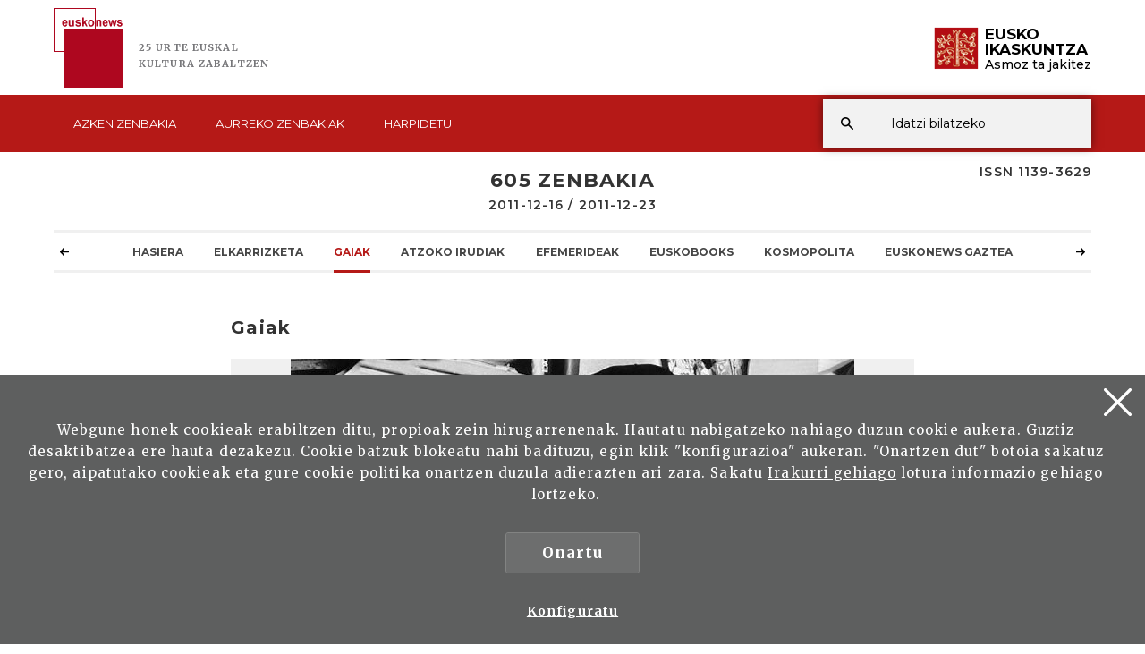

--- FILE ---
content_type: text/html; charset=UTF-8
request_url: https://www.euskonews.eus/zbk/605/gaiak/at-1/
body_size: 7623
content:
<!DOCTYPE html>
<html lang="eu">
<head>
<meta charset="UTF-8">
<title>Gaiak 605 zenbakia - Euskonews</title>
<meta name="viewport" content="width=device-width, initial-scale=1.0">

<!-- SEO meta -->
<meta name="description" content="Gaiak 605 zenbakia - Euskonews">

<!-- Facebook meta -->
<meta property="og:title" content="Gaiak 605 zenbakia - Euskonews">
<meta property="og:image" content="/img/logo.png">
<meta property="og:url" content="/zbk/605/gaiak/at-1/">
<meta property="og:site-name" content="Gaiak - Euskonews">
<meta name="description" content="Gaiak 605 zenbakia - Euskonews">

<!-- Twitter meta -->
<meta name="twitter:card" content="summary_large_image">
<meta name="twitter:site" content="@EI_SEV">
<meta name="twitter:creator" content="@EI_SEV">
<meta name="twitter:title" content="Gaiak 605 zenbakia - Euskonews">
<meta name="twitter:description" content="Gaiak 605 zenbakia - Euskonews">
<meta name="twitter:image:src" content="/img/logo.png">

<!-- GOOGLE + Share -->
<meta itemprop="name" content="Gaiak 605 zenbakia - Euskonews">
<meta itemprop="description" content="Gaiak 605 zenbakia - Euskonews">
<meta itemprop="image" content="/img/logo.png">

<link rel="canonical" href="/zbk/605/gaiak/at-1/">

<link rel="shortcut icon" href="/img/favicon.ico">
<link rel="apple-touch-icon-precomposed" href="/img/ico/apple-touch-icon-precomposed.png" />
<link rel="apple-touch-icon-precomposed" sizes="72x72" href="/img/ico/apple-touch-icon-72x72-precomposed.png" />
<link rel="apple-touch-icon-precomposed" sizes="114x114" href="/img/ico/apple-touch-icon-114x114-precomposed.png" />
<link rel="apple-touch-icon-precomposed" sizes="144x144" href="/img/ico/apple-touch-icon-144x144-precomposed.png" />
<script src="https://code.jquery.com/jquery-2.0.0.min.js"></script>
<script>
 function loadCSS( href, before, media ){"use strict";var ss = window.document.createElement( "link" );var ref = before || window.document.getElementsByTagName( "script" )[ 0 ];var sheets = window.document.styleSheets;ss.rel = "stylesheet";ss.href = href;ss.media = "only x";ref.parentNode.insertBefore( ss, ref );function toggleMedia(){var defined;for( var i = 0; i < sheets.length; i++ ){if( sheets[ i ].href && sheets[ i ].href.indexOf( href ) > -1 ){defined = true;}}if( defined ){ss.media = media || "all";}else {setTimeout( toggleMedia );}}toggleMedia();return ss;}
 loadCSS("/css/bootstrap.min.css");
 loadCSS("/css/estiloak.css");
 loadCSS("https://fonts.googleapis.com/css?family=Merriweather:300,400,700|Montserrat:400,500,600,700,800");
 loadCSS("/css/imprimatu.css", "", "print");
</script>
<noscript>
<link rel="stylesheet" href="/css/bootstrap.min.css">
<link rel="stylesheet" href="/css/estiloak.css">
<link href="https://fonts.googleapis.com/css?family=Merriweather:300,400,700|Montserrat:400,500,600,700,800" rel="stylesheet">
<link href="/css/imprimatu.css" rel="stylesheet" media="print">
</noscript>



<!-- Google tag (gtag.js) -->
<script async src="https://www.googletagmanager.com/gtag/js?id=G-5K5LWR0PLG"></script>
<script>
  window.dataLayer = window.dataLayer || [];
  function gtag(){dataLayer.push(arguments);}
  gtag('js', new Date());

  gtag('config', 'G-5K5LWR0PLG');
</script>



</head>

<body>
<a href="#contenido" id="skip" accesskey="c">Ir directamente al contenido</a> <a class="popup-trigger" href="#"> <span class="cd-menu-icon"></span> </a>
<div id="wrap"> 
 

<div class="tapa-predictivo"></div>
<div class="cabecera">
<div id="header" class="header">
<div class="container-fluid">
<div class="row">
<div class="col-xs-6 col-sm-6 col-md-6">
<p>
<a href="/" class="logo">
<img src="/img/logo.png">
<span class="kultura">25 URTE <span>EUSKAL </span><span>KULTURA </span><span>ZABALTZEN</span></span>
</a>
</p>
</div>
<div class="col-xs-6 col-sm-6 col-md-6">
<div class="ikaskuntza">
<a href="http://www.eusko-ikaskuntza.eus/eu/">
<!--<span class="ehun">100</span>-->
<span class="logo-ikaskuntza"><img src="/img/logo-ikaskuntza.png" alt="Eusko Ikaskuntza, asmoz ta jakitez"></span>
<span class="eusko-ikaskuntza">EUSKO <span>IKASKUNTZA</span><span class="asmozjakitez">Asmoz ta jakitez</span></span>
</a>
</div>
</div>
</div>
<div class="clearfix"></div>
</div>
<div class="franja-menu">
<div class="container-fluid">
<nav class="navbar navbar-default" role="navigation" id="menumain">
<div class="navbar-ex1-collapse">
<ul class="nav navbar-nav navbar-menu">

<li><a href="/" class="doble"><span class="glyphicon-active"></span>Azken <span>zenbakia</span></a></li>
 



<li><a href="/aurrekoak/" class="doble"><span class="glyphicon-active"></span>Aurreko <span>zenbakiak</span></a></li>
 

 

<li><a href="/harpidetu/"><span class="glyphicon-active"></span>Harpidetu</a></li>
 

 
</ul>
</div>
<script type="text/javascript">
function emaitzakIkusi(){
	var hitza = $('#hi').val();
	if (hitza.length < 2) {
		$('#emaitzak').html("");
		$("#emaitzak").fadeOut();
		$('#botonx').hide();
		return false;
	}
	$('#botonx').show();
	$.get('/artikuluak/hitzaBilatu.php', {hitza: hitza }, function(options){
		$('#emaitzak').html(options);
	});
	$("body").css("overflow","hidden");
}

function ezabatu(){
	$('#hi').val("");
	$('#emaitzak').html("");
	$("#emaitzak").fadeOut();
	$("body").css("overflow","auto");
	return false;
}

$(document).ready(function(){
	$('#hi').keyup(function(){
		$('#emaitzak').fadeIn("normal");
		emaitzakIkusi();
	});
	$("#resultado").hover(function(){
		$("#emaitzak").fadeIn();
	},function(){
		$("#emaitzak").fadeOut();
	});

	$("#buscador").submit(function(e){
		var url = "/artikuluak/bilatu.php";
		var hitza = $("#hi").val();//alert(hitza);
		if (hitza.length < 2) {
			return false;
		}
		else {
			url = url + "?b=1&hi=" + hitza;//alert(url);
			window.location.href = url;
			return false;
		}
	});
});


document.onkeypress = function keypressed(e){
 //if (e.keyCode == 13) bilatu();
}

</script>
<div class="buscador">
<div class="predictivo" id="emaitzak"></div>
<form class="navbar-form" id="buscador" role="search">
<div class="form-group">
<input name="b" value="1" type="hidden">
<input name="hi" id="hi" class="form-control" type="search" placeholder="Idatzi bilatzeko">
</div>
<button type="button" class="btn btn-ezabatu" onClick="javascript:ezabatu();" id="botonx" style="display:none;">X</button>
<button type="submit" class="btn btn-buscador"></button>
</form>
</div>
<button type="button" class="btn btn-buscar"></button>
</nav>
</div>
</div>
 
 
 
 
 
 
</div>
<div class="container-fluid">
<div class="row">
<div class="col-md-12">
<p class="issn">ISSN 1139-3629</p>
</div>
</div>
</div>
</div>

 
<div class="container-fluid">
<section role="main" id="contenido">
<div class="row">
<div class="col-xs-12 col-sm-12 col-md-12">


<h1>605 Zenbakia <span>2011-12-16 / 2011-12-23</span></h1>
<div id="contactUs">
  <div id="countrySelection">
    <div id="countrySelection-wrapper">
      <div id="countrySelector"></div>
      <ul id="countrySelection-items" class="nav-submenu">
        <li class="countrySelection-item" role="presentation"><a href="/zbk/605/"><span></span>Hasiera</a></li>
        <li class="countrySelection-item " role="presentation"><a href="/zbk/605/elkarrizketa/at-2/"><span></span>Elkarrizketa</a></li>
<li class="countrySelection-item active" role="presentation"><a href="/zbk/605/gaiak/at-1/"><span></span>Gaiak</a></li>
<li class="countrySelection-item " role="presentation"><a href="/zbk/605/atzoko-irudiak/at-3/"><span></span>Atzoko Irudiak</a></li>
<li class="countrySelection-item " role="presentation"><a href="/zbk/605/efemerideak/at-6/"><span></span>Efemerideak</a></li>
<li class="countrySelection-item " role="presentation"><a href="/zbk/605/euskobooks/at-11/"><span></span>Euskobooks</a></li>
<li class="countrySelection-item " role="presentation"><a href="/zbk/605/kosmopolita/at-15/"><span></span>KOSMOpolita</a></li>
<li class="countrySelection-item " role="presentation"><a href="/zbk/605/euskonews-gaztea/at-20/"><span></span>Euskonews Gaztea</a></li>

      </ul>
      <div class="countrySelection-paddles">
        <button class="countrySelection-paddle-left icon-chevronleft" aria-hidden="true"></button>
        <button class="countrySelection-paddle-right icon-chevronright" aria-hidden="true"></button>
      </div>
    </div>
  </div>
</div>
<script>
	$(function(){
		
		
	var items = $('#countrySelection-items').width();
    var itemSelected = document.getElementsByClassName('countrySelection-item active');
    var backgroundColours = ["rgb(133, 105, 156)", "rgb(175, 140, 115)","rgb(151, 167, 109)","rgb(171, 100, 122)","rgb(105, 134, 156)","rgb(152, 189, 169)"]
	
	$("#countrySelection-items").scrollLeft(cantidadMover($(itemSelected))).delay(200).animate({
       
    }, 2000, "easeOutQuad");
		
		
	  $('.countrySelection-paddle-right').click(function () {
        $("#countrySelection-items").animate({
            scrollLeft: '+='+items
        });
    });
    $('.countrySelection-paddle-left').click(function () {
        $( "#countrySelection-items" ).animate({
            scrollLeft: "-="+items
        });
    });
		
	var anchoElementos = 0;

	function gestionaFlechas() {

		var anchoContenedor = $("#countrySelection-items").width();
		
		//console.log("ancho elementos: " + anchoElementos + " - ancho contenedor: " + anchoContenedor);

		if(anchoContenedor < anchoElementos) $(".countrySelection-paddle-left, .countrySelection-paddle-right").css("display","block");

		else $(".countrySelection-paddle-left, .countrySelection-paddle-right").css("display","none");

	}

	$("#countrySelection-items").children().each(function() {
			  anchoElementos = anchoElementos + $(this).width() + 10;
		});


	gestionaFlechas();

	$(window).on("resize", gestionaFlechas);
		
	});
	
	</script>

<div class="row">
<div class="col-xs-12 col-sm-10 col-md-8 col-sm-offset-2 col-md-offset-2">

<section>
<h2>Gaiak</h2>


<article class="atalak atalakartikulua">
	<figure class="figure">
		
		
		<p class="foto-figure well-irudihandia"><img src="https://www.euskonews.eus/0605zbk/argazkiak/gaia60501.jpg"></p>
		
		<figcaption><h3>Jose Migel Barandiaran: Buruzagi eredugarria </h3></figcaption>
		<p class="gaia"><a href="/zbk/605/jose-migel-barandiaran-buruzagi-eredugarria/ar-0605001001E/"><span class="jarraitu">Jarraitu irakurtzen</span></a></p>
	</figure>
</article>

<article class="atalak atalakartikulua">
	<figure class="figure">
		
		
		<p class="foto-figure well-irudihandia"><img src="https://www.euskonews.eus/0605zbk/argazkiak/gaia60502.jpg"></p>
		
		<figcaption><h3>Una reflexión sobre el estado de la arqueología prehistórica vasca 20 años después de Barandiarán </h3></figcaption>
		<p class="gaia"><a href="/zbk/605/una-reflexion-sobre-el-estado-de-la-arqueologia-prehistorica-vasca-20-anos-despues-de-barandiaran/ar-0605001002C/"><span class="jarraitu">Jarraitu irakurtzen</span></a></p>
	</figure>
</article>

<article class="atalak atalakartikulua">
	<figure class="figure">
		
		
		<p class="foto-figure well-irudihandia"><img src="https://www.euskonews.eus/0605zbk/argazkiak/gaia60503.jpg"></p>
		
		<figcaption><h3>Barandiaranek ahozkotasunaz erakutsi ziguna </h3></figcaption>
		<p class="gaia"><a href="/zbk/605/barandiaranek-ahozkotasunaz-erakutsi-ziguna/ar-0605001003E/"><span class="jarraitu">Jarraitu irakurtzen</span></a></p>
	</figure>
</article>

<article class="atalak atalakartikulua">
	<figure class="figure">
		
		
		<p class="foto-figure well-irudihandia"><img src="https://www.euskonews.eus/0605zbk/argazkiak/gaia60504.jpg"></p>
		
		<figcaption><h3>On Joxemiel Barandiaran eta herri-literatura </h3></figcaption>
		<p class="gaia"><a href="/zbk/605/on-joxemiel-barandiaran-eta-herri-literatura/ar-0605001004E/"><span class="jarraitu">Jarraitu irakurtzen</span></a></p>
	</figure>
</article>

<article class="atalak atalakartikulua">
	<figure class="figure">
		
		
		<p class="foto-figure well-irudihandia"><img src="https://www.euskonews.eus/0605zbk/argazkiak/gaia60505.jpg"></p>
		
		<figcaption><h3>Bideoa: Jose Migel de Barandiaran, gaur </h3></figcaption>
		<p class="gaia"><a href="/zbk/605/bideoa-jose-migel-de-barandiaran-gaur/ar-0605001005E/"><span class="jarraitu">Jarraitu irakurtzen</span></a></p>
	</figure>
</article>


</section>
</div>

</div>
</div>
</div>
</section>
</div>
</div>

<footer role="contentinfo">
<div class="container-fluid">
<div class="row">
<div class="col-md-12">
<h2 class="oina">SARIAK</h2>
</div>
</div>
<div class="row">
<div class="col-xs-12 col-sm-4 col-md-4">
<div class="saria">
<div class="table-cell"><img src="/img/saria1.jpg"></div>
<div class="table-cell">
<h3>Artetsu Saria 2005</h3>
<p>Arbaso Elkarteak Eusko Ikaskuntzari 2005eko Artetsu sarietako bat eman dio Euskonewseko Artisautza atalarengatik
 Buber Saria 2003</p>
</div>
 
<!--<a href="#"><span class="sr-only">Info gehiago</span></a>-->
</div>
</div>
<div class="col-xs-12 col-sm-4 col-md-4">
<div class="saria">
<div class="table-cell"><img src="/img/saria2.jpg"></div>
<div class="table-cell">
<h3>Buber saria 2003</h3>
<p>On line komunikabide onenari Buber Saria 2003. Euskonews</p>
</div>
 
<!--<a href="#"><span class="sr-only">Info gehiago</span></a>-->
</div>
</div>
<div class="col-xs-12 col-sm-4 col-md-4">
<div class="saria">
<div class="table-cell"><img src="/img/saria3.jpg"></div>
<div class="table-cell">
<h3>Argia saria 1999</h3>
<p>Astekari elektronikoari Merezimenduzko Saria</p>
</div>
 
<!--<a href="#"><span class="sr-only">Info gehiago</span></a>-->
</div>
</div>
</div>
</div>

<div class="harpidetza">
 
<div class="container-fluid">
<div class="row">
<div class="col-md-12">
 
<div class="flex-content">
<div class="flex-thumb">
<h2>Euskonews Buletina</h2>
<p class="big-foot">Harpidetu zaitez eta zure emailean jaso!</p>
<p><a href="/harpidetu/" class="btn btn-rojo">Harpidetu</a></p>
</div>
<div class="flex-thumb">
<h2>Euskal kulturarekin zer ikusia duen artikuluren bat daukazu?</h2>
<p class="big-foot">Parte hartu! Bidali zure artikulua</p>
<p><a href="/harremanak/" class="btn btn-rojo">Bidali artikulua</a></p>
</div>
</div>
 
</div>
</div>
</div>

</div>

<div id="footer">
<div class="contacta">
<div class="container-fluid">
<div class="row">
<div class="col-xs-12 col-sm-3 col-md-3 erdira marra">
 
 
 
<h2>Eusko Ikaskuntzarekin elkartu</h2>
<p>Hurrengo sareetan aurkitu gaitzazu:</p>
<ul class="nav nav-pills nav-share">
<li role="presentation"><a href="https://www.facebook.com/pages/Eusko-Ikaskuntza-Sociedad-de-Estudios-Vascos/563020843730258?fref=ts" target="_blank"><img src="/img/icon-facebook.svg" alt=""/><span>Facebook</span></a></li>
<li role="presentation"><a href="https://twitter.com/EI_SEV" target="_blank"><img src="/img/icon-twitter.svg" alt=""/><span>Twitter</span></a></li>
<li role="presentation"><a href="https://www.youtube.com/user/Euskomedia" target="_blank"><img src="/img/icon-youtube.svg" alt=""/><span>Youtube</span></a></li>
<li role="presentation"><a href="https://www.flickr.com/photos/euskoikaskuntza/" target="_blank"><img src="/img/icon-flickr.svg" alt=""/><span>Flickr</span></a></li>
<li role="presentation"><a href="https://vimeo.com/euskomedia" target="_blank"><img src="/img/icon-vimeo.svg" alt=""/><span>Vimeo</span></a></li>
</ul>
 
 
</div>
<div class="col-xs-12 col-sm-3 col-md-3 erdira marra">
 
<h2>Egin Eusko Ikaskuntzaren bazkide</h2>
<p><a href="https://www.eusko-ikaskuntza.eus/eu/erabiltzaileak/egin-bazkide/" class="btn btn-pie" target="_blank">Bazkide egin<span class="glyphicon glyphicon-flecha-pie"></span> </a></p>
</div>
<div class="col-xs-12 col-sm-3 col-md-3 erdira marra">
<h2>Jarri gurekin harremanetan</h2>
<p>Laguntzeko gaituzu hemen:</p>
<p><a href="https://www.eusko-ikaskuntza.eus/eu/harremanak/" class="btn btn-pie" target="_blank">Idatzi gaitzazu<span class="glyphicon glyphicon-flecha-pie"></span> </a></p>
</div>
	<div class="col-xs-12 col-sm-3 col-md-3 erdira marra">
		<img src="/img/bai_euskarari.png" class="bai_euskarari">
	</div>
</div>
</div>
</div>
<div class="conecta">
<div class="container-fluid">
 
 
 
<div class="row">
<div class="col-xs-12 col-sm-7 col-md-5">
 
<div class="row">
 
<div class="col-xs-12 col-sm-6 col-md-6 marra">
<div class="columna-pie-izda">
<ul class="nav nav-trabajo nav-mayusculas">
<li role="presentation"><a href="https://www.eusko-ikaskuntza.eus/eu/eremu-tematikoak/">Eremu tematikoak</a></li>
<li role="presentation"><a href="https://www.eusko-ikaskuntza.eus/eu/proiektuak/">Proiektuak</a></li>
<li role="presentation"><a href="https://www.eusko-ikaskuntza.eus/eu/argitalpenak/">EI Liburutegia</a></li>
<li role="presentation"><a href="https://www.eusko-ikaskuntza.eus/eu/gertakariak/">Agenda eta Jarduerak</a></li>
<li role="presentation"><a href="https://www.eusko-ikaskuntza.eus/eu/sariak/">Sariak</a></li>
</ul>
</div>
 
</div>
 
<div class="col-xs-12 col-sm-6 col-md-6 marra">
<div class="columna-pie-izda">
<ul class="nav nav-trabajo">
<li role="presentation"><a href="https://www.eusko-ikaskuntza.eus/eu/textos-legales/lege-oharra/a-7/">Lege oharra</a></li>
<li role="presentation"><a href="https://www.eusko-ikaskuntza.eus/eu/textos-legales/pribatutasun-politika/a-8/">Pribatutasun-politika</a></li>
<li role="presentation"><a href="https://www.eusko-ikaskuntza.eus/eu/textos-legales/cookie-politika/a-9/">Cookie-politika</a></li>
</ul>
<p class="copyright">&copy; Eusko Ikaskuntza 2026</p>
</div>
 
</div>
</div>
 
</div>
 
<div class="col-xs-12 col-sm-5 col-md-7 erdira">
 
<div class="logo-pie">
 
<div class="icono-pie">
<img src="/img/logo-pie.png" title="Eusko Ikaskuntza, Asmoz ta Jakitez" alt="Eusko Ikaskuntza, Asmoz ta Jakitez"/>
</div>
 
<div class="icono-pie icono2">
<p class="eusko-ikaskuntza">EUSKO <span>IKASKUNTZA</span><span class="asmozjakitez">Asmoz ta jakitez</span></p>
<p>Eusko Ikaskuntza - Sociedad de Estudios Vascos, EI-SEV izaera pribatuko Erakunde zientifiko-kultural bat da, 1918an Araba, Bizkaia, Gipuzkoa eta Nafarroako Aldundiek sortua, euskal kultura garatzeko baliabide egonkor eta iraunkor gisa</p>
</div>
 
</div>
 
 
</div>
</div>
</div>
</div>

</div>
</footer>


  <div class="identity-noticebar edge" id="layer_cookie">

    <a href="#" class="delete-cookies" id="cerrarnoticebar_x"></a>
    <div class="identity-noticebar-content"><span class="notice">Webgune honek cookieak erabiltzen ditu, propioak zein hirugarrenenak. Hautatu nabigatzeko nahiago duzun cookie aukera. Guztiz desaktibatzea ere hauta dezakezu. Cookie batzuk blokeatu nahi badituzu, egin klik &quot;konfigurazioa&quot; aukeran. &quot;Onartzen dut&quot; botoia sakatuz gero, aipatutako cookieak eta gure cookie politika onartzen duzula adierazten ari zara. Sakatu <a href="https://www.eusko-ikaskuntza.eus/eu/cookieen-inguruko-politika/e-9/" target="_blank">Irakurri gehiago</a> lotura informazio gehiago lortzeko.  
       </span>
       <div class="well-cookiebutton">
       <a  id="cerrarnoticebar" target="_blank" class="btn-cookie">Onartu</a>
        <!--<a  id="rechazar" target="_blank"  class="btn-cookie">Rechazar</a>-->
        <a href="#" id="configurar" class="btn-configurar">Konfiguratu</a>
      </div>
  
      </div>
  </div>

<div class="itzala-configurar"></div>
  <div class="well-configurar"> 
<a  href="#" id="cerrar_configurar"  class="delete-cookies"></a>

    <h2>Cookieen kustomizazioa</h2>
   


<form>


<div id="lista-cookies">
	
<div class="lista-cookies">
<h3>Cookies Analytics</h3>

<div class="onoffswitch">
  <input type="checkbox" name="opcion_analitica" class="onoffswitch-checkbox" id="opcion_analitica" tabindex="0">
  <label class="onoffswitch-label" for="opcion_analitica">
      <span class="onoffswitch-inner"></span>
      <span class="onoffswitch-switch"></span>
  </label>
</div>

<p>Webgune honek hirugarrenen cookieak erabiltzen ditu erabiltzaile kopurua zenbatzeko eta eskainitako zerbitzuari ematen zaion erabileraren neurketa eta azterketa estatistikoa egin ahal izateko. Horretarako, gure webgunean zure nabigazioa aztertu egiten da, eskaintzen ditugun produktu edo zerbitzuen eskaintza hobetze aldera, Google Anlytics cookiearen bidez.  </p>
</div>
<div class="lista-cookies">
<h3>Sare sozialetan partekatzeko cookieak</h3>

<div class="onoffswitch">
  <input type="checkbox" name="opcion_addthis" class="onoffswitch-checkbox" id="opcion_addthis" tabindex="0">
  <label class="onoffswitch-label" for="opcion_addthis">
      <span class="onoffswitch-inner"></span>
      <span class="onoffswitch-switch"></span>
  </label>
</div>
</div>
<p>Sare sozialetan partekatzeko osagarri batzuk erabiltzen ditugu, sare sozialetan gure webguneko orri batzuk partekatu ahal izateko. Osagarri horiek cookieak jartzen dituzte, orria zenbat aldiz partekatu den ondo ikusteko.</p>
</div>

<button type="button" class="btn-guardarcookie" id="btn-guardarcookie">Konfigurazioa aldatu</button>
</form>





  </div>

  <script src="/js/cookie.js"></script> 
  <style>

	.well-configurar {
		transition: all 0.5s ease;
		background: #5e5f5f;
		width: 100%;
		max-width: 600px;
		position: fixed;
		left: 0;
		top: 0;
		height: 100%;
		overflow-y:auto;
		visibility: hidden;
		opacity: 0;
		color:#fff;
		padding:50px 30px 30px 30px;
		z-index: 100000000;
		left: -100%;
	}
	
	.itzala-configurar {
		display: block;
		position: fixed;
		left: 0;
		top: 0;;
		right: 0;
		bottom: 0;
		width: 100%;
		height: 100%;
		background:rgba(0,0,0,0.5);
		z-index: 99999999;
		left: -100%;
	}
	
	.well-configurar h2 {
		position: relative;
		left:1px;
		font-size:4rem;
		margin-bottom: 30px;
		right: auto;
		color: #fff !important;
		text-align: left !important;
	}
	
	.well-configurar p {
		margin-bottom: 30px;
	}
	
	.link-cookie {
		color:#fff;
		text-decoration:underline;
	}
	.link-cookie:hover {
		color: #fff;
		text-decoration:none;
	}
	
	.identity-noticebar {
		padding-top: 45px;
		background: #5e5f5f;
		min-height: 30px;
		width: 100%;
		margin: auto;
		display: none;
		position: fixed;
		bottom: 0;
		left: 0;
		z-index: 1000!important;
		transition: all 0.5s ease;
	
	}
	
	.mostrar-configurador .identity-noticebar {
		display: none;
		visibility: hidden;
		opacity: 0;
	}
	
	.mostrar-configurador .well-configurar, .mostrar-configurador .itzala-configurar {
		visibility: visible;
		opacity: 1;
		left: 0;
	}
	
	.identity-noticebar-content {
		padding: 5px 10px
	}
	.identity-noticebar-content span {
		font-size: 15px;
		color: #fff;
		display: block;
		text-align: center;
		margin-right: 15px
	}
	.identity-noticebar-content span a {
		color: #fff;
		text-decoration: underline
	}
	
	.well-cookiebutton {
	display: block;
	text-align: center;
	padding:20px;
	}
	
	
	.btn-cookie, .btn-guardarcookie {
		border: 3px solid #ffffff;
		-moz-border-radius: 0px;
		-webkit-border-radius: 0px;
		border-radius: 0px;
		-moz-background-clip: padding;
		-webkit-background-clip: padding-box;
		background-clip: padding-box;
		padding: 10px 20px;
		font-weight: bold;
		display: inline-block;
	
		color: #fff !important;
		text-align: center;
		margin: 10px 10px 10px 10px;
		text-decoration: none;
		cursor: pointer;
		font-size:17px;
	
	}
	
	.btn-guardarcookie {
		background: none;
		margin: -10px 10px 10px 0px;
	}
	
	.btn-cookie:hover, .btn-configurar:hover {
		opacity: 0.7;
		text-decoration:none;
	}
	
	.btn-configurar {
		font-weight: bold;
		margin: 20px 10px 30px 10px;
		text-decoration: underline;
		color: #fff !important;
	}
	
	.onoffswitch {
		position: absolute;
		right: 0;
		top: -5px;
		width: 90px;
		-webkit-user-select:none; -moz-user-select:none; -ms-user-select: none;
	}
	.onoffswitch-checkbox {
		position: absolute;
		opacity: 0;
		pointer-events: none;
	}
	.onoffswitch-label {
		display: block; overflow: hidden; cursor: pointer;
		border: 2px solid #999999; border-radius: 20px;
	}
	.onoffswitch-inner {
		display: block !important; width: 200% !important; margin-left: -100% !important;
		transition: margin 0.3s ease-in 0s;
	}
	.onoffswitch-inner:before, .onoffswitch-inner:after {
		display: block; float: left; width: 50%; height: 30px; padding: 0; line-height: 30px;
		font-size: 14px; color: white; font-family: Trebuchet, Arial, sans-serif; font-weight: bold;
		box-sizing: border-box;
	}
	.onoffswitch-inner:before {
		content: "ON";
		padding-left: 10px;
		background-color: #686868; color: #FFFFFF;
	}
	.onoffswitch-inner:after {
		content: "OFF";
		padding-right: 10px !important;
		background-color: #EEEEEE; color: #999999;
		text-align: right;
	}
	.onoffswitch-switch {
		display: block; width: 18px !important; height: 18px !important; margin: 6px !important;
		background: #FFFFFF !important;
		position: absolute !important; top: 2px !important; bottom: 0 !important;
		right: 56px !important;
		border: 2px solid #999999 !important; border-radius: 20px !important;
		transition: all 0.3s ease-in 0s; 
	}
	.onoffswitch-checkbox:checked + .onoffswitch-label .onoffswitch-inner {
		margin-left: 0 !important;
	}
	.onoffswitch-checkbox:checked + .onoffswitch-label .onoffswitch-switch {
		right: 6px !important; 
	}
	
	.lista-cookies {
		position: relative;
		margin-bottom:50px;
	}
	
	.lista-cookies h3 {
		margin-bottom:10px;
		padding-right: 80px;
	}
	
	.delete-cookies {
		background-image: url("[data-uri]");
		width:31px;
		height: 31px;
		display: block;
		position: absolute;
		top: 15px;
		right:15px;
	}
	
	
	.well-configurar input[type="checkbox"] + label span {
	  
		background: none !important;
	
	}
	
	  </style>
    

<!-- Include all compiled plugins (below), or include individual files as needed --> 
<script src="/js/bootstrap.min.js"></script> 
<script defer type="text/javascript" src="/js/headroom.min.js"></script> 
<script defer src="/js/app.js"></script> 
<script defer src="/js/menu.js"></script>
</body>
</html>


--- FILE ---
content_type: text/javascript
request_url: https://www.euskonews.eus/js/cookie.js
body_size: 861
content:
function Get_Cookie(e){var o=document.cookie.indexOf(e+"="),n=o+e.length+1;if(!o&&e!=document.cookie.substring(0,e.length))return null;if(o==-1)return null;var i=document.cookie.indexOf(";",n);return i==-1&&(i=document.cookie.length),unescape(document.cookie.substring(n,i))}
function Set_Cookie(e,o,n,i,t,c){var r=new Date;r.setDate(r.getDate()+n);document.cookie=e+"="+escape(o)+(n?";expires="+r.toUTCString():"")+(i?";path="+i:"")+(t?";domain="+t:"")+(c?";secure":"")}
function Delete_Cookie(e,o,n){Get_Cookie(e)&&(document.cookie=e+"="+(o?";path="+o:"")+(n?";domain="+n:"")+";expires=Thu, 01-Jan-1970 00:00:01 GMT")}
function sel_idioma(e){var o=new Date,n=new Date(o.getTime()+31536e6);Set_Cookie("idioma",e,n,"/",""),location.reload(!0)}
function getCookie_Layer(e){var t=document.cookie;var n=t.indexOf(" "+e+"=");if(n==-1){n=t.indexOf(e+"=")}if(n==-1){t=null}else{n=t.indexOf("=",n)+1;var r=t.indexOf(";",n);if(r==-1){r=t.length}t=unescape(t.substring(n,r))}return t}
function setCookie_Layer(e,t,n){var r=new Date;r.setDate(r.getDate()+n);var i=escape(t)+(n==null?"":"; expires="+r.toUTCString());document.cookie=e+"="+i +";path=/"}
function CookieLayerVisualizado(e){setCookie_Layer("cookie_layer",e,365)}
function CookieLayerVisto(){setCookie_Layer("cookie_layer",2,365);document.getElementById("layer_cookie").style.display="none"}var CookieLayer=getCookie_Layer("cookie_layer");if(CookieLayer!=null&&CookieLayer!=""&&CookieLayer!="0"&&CookieLayer!="1"){document.getElementById("layer_cookie").style.display="none"}else{if(CookieLayer==null)CookieLayer=0;document.getElementById("layer_cookie").style.display="block";window.onscroll=function(e){CookieLayerVisualizado(parseInt(CookieLayer)+2)}}
	
var elemento_configurar=document.getElementById("configurar");
elemento_configurar.addEventListener('click', function(e) {
    document.body.classList.add("mostrar-configurador");
    opciones_aceptadas();
}, false);

var cerrar_configurar = document.getElementById("cerrar_configurar");
cerrar_configurar.addEventListener('click', function(e) {
    document.body.classList.remove("mostrar-configurador");
}, false);

var boton_aceptar = document.getElementById("cerrarnoticebar");
boton_aceptar.addEventListener('click', function(e) {
			Set_Cookie("opciones_cookies_terceros","all",365,"/");
			CookieLayerVisto();
}, false);

var cerrar_layer = document.getElementById("cerrarnoticebar_x");
cerrar_layer.addEventListener('click', function(e) {
			Set_Cookie("opciones_cookies_terceros","all",365,"/");
			CookieLayerVisto();
}, false);

var boton_guardar = document.getElementById("btn-guardarcookie");
boton_guardar.addEventListener('click', function(e) {
	var container = document.getElementById('lista-cookies');
	var checkboxesAll = container.querySelectorAll('input[type="checkbox"]');
	var valor_opciones="";
 	for(var i =0; i< checkboxesAll.length;i++){
      var check = checkboxesAll[i];
      if(check.checked) valor_opciones+=check.id;
    }
    if(valor_opciones=="") valor_opciones="none";
    Set_Cookie("opciones_cookies_terceros",valor_opciones,365);
    document.body.classList.remove("mostrar-configurador");
    CookieLayerVisto();
}, false);

function opciones_aceptadas(){
	
	var valor_opciones=Get_Cookie("opciones_cookies_terceros");
	//if(valor_opciones === null) valor_opciones="none";
	if(valor_opciones === null) valor_opciones="all";
	
	var container = document.getElementById('lista-cookies');
	var checkboxesAll = container.querySelectorAll('input[type="checkbox"]');
	 for(var i =0; i< checkboxesAll.length;i++){
       var check = checkboxesAll[i];
       let re = new RegExp(check.id);
       var matches=valor_opciones.match(re);
       console.log(matches);
       if(!check.checked && (valor_opciones.match(/all/) || matches!==null)){
            check.checked = true;
        }
        
        
        
        
    }
}




